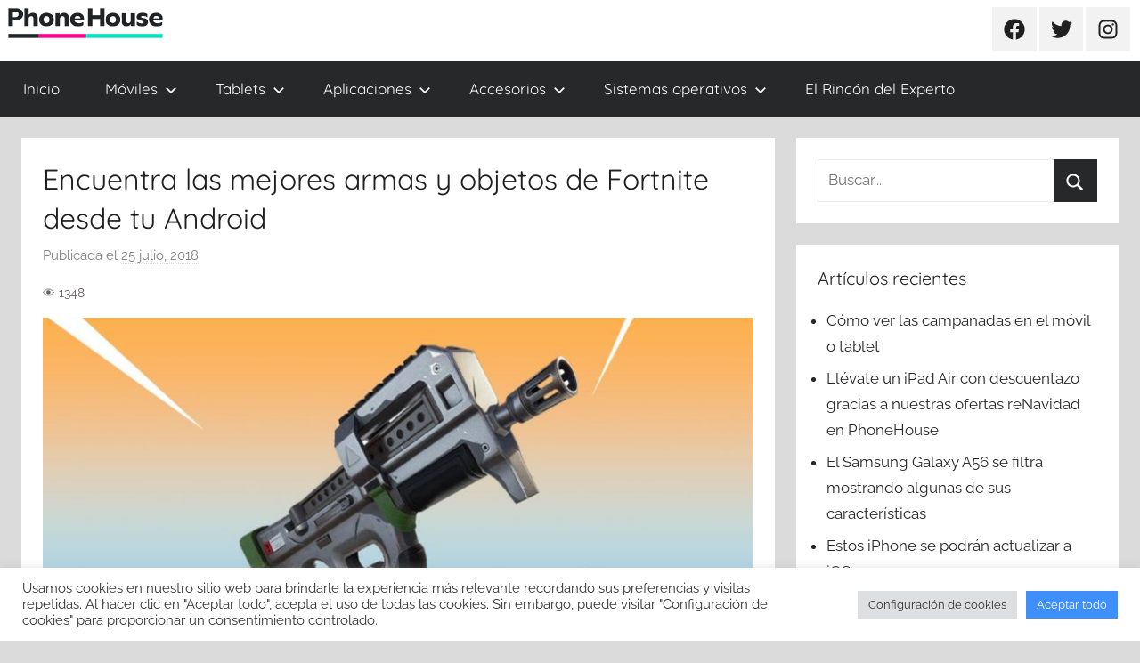

--- FILE ---
content_type: text/html; charset=UTF-8
request_url: https://blog.phonehouse.es/2018/07/25/mejores-armas-objetos-fortnite/
body_size: 85300
content:
<!DOCTYPE html>
<html lang="es">

<head>
<meta charset="UTF-8">
<meta name="viewport" content="width=device-width, initial-scale=1">
<link rel="profile" href="https://gmpg.org/xfn/11">

<meta name='robots' content='index, follow, max-image-preview:large, max-snippet:-1, max-video-preview:-1' />

	<!-- This site is optimized with the Yoast SEO plugin v19.9 - https://yoast.com/wordpress/plugins/seo/ -->
	<title>Encuentra las mejores armas y objetos de Fortnite desde tu Android - Blog Oficial de Phone House</title>
	<link rel="canonical" href="https://blog.phonehouse.es/2018/07/25/mejores-armas-objetos-fortnite/" />
	<meta property="og:locale" content="es_ES" />
	<meta property="og:type" content="article" />
	<meta property="og:title" content="Encuentra las mejores armas y objetos de Fortnite desde tu Android - Blog Oficial de Phone House" />
	<meta property="og:description" content="Fortnite es el juego de" />
	<meta property="og:url" content="https://blog.phonehouse.es/2018/07/25/mejores-armas-objetos-fortnite/" />
	<meta property="og:site_name" content="Blog Oficial de Phone House" />
	<meta property="article:publisher" content="https://www.facebook.com/phonehouse.es" />
	<meta property="article:published_time" content="2018-07-25T09:10:22+00:00" />
	<meta property="og:image" content="https://blog.phonehouse.es/wp-content/uploads/2018/07/Fortnite-1-16-810x400.jpg" />
	<meta property="og:image:width" content="810" />
	<meta property="og:image:height" content="400" />
	<meta property="og:image:type" content="image/jpeg" />
	<meta name="author" content="Fran Castañeda" />
	<meta name="twitter:card" content="summary_large_image" />
	<meta name="twitter:creator" content="@PhoneHouse_Es" />
	<meta name="twitter:site" content="@PhoneHouse_Es" />
	<meta name="twitter:label1" content="Escrito por" />
	<meta name="twitter:data1" content="Fran Castañeda" />
	<meta name="twitter:label2" content="Tiempo de lectura" />
	<meta name="twitter:data2" content="2 minutos" />
	<script type="application/ld+json" class="yoast-schema-graph">{"@context":"https://schema.org","@graph":[{"@type":"Article","@id":"https://blog.phonehouse.es/2018/07/25/mejores-armas-objetos-fortnite/#article","isPartOf":{"@id":"https://blog.phonehouse.es/2018/07/25/mejores-armas-objetos-fortnite/"},"author":{"name":"Fran Castañeda","@id":"https://blog.phonehouse.es/#/schema/person/8f30f4d11083cae7b4cbeed82a28fd12"},"headline":"Encuentra las mejores armas y objetos de Fortnite desde tu Android","datePublished":"2018-07-25T09:10:22+00:00","dateModified":"2018-07-25T09:10:22+00:00","mainEntityOfPage":{"@id":"https://blog.phonehouse.es/2018/07/25/mejores-armas-objetos-fortnite/"},"wordCount":332,"commentCount":0,"publisher":{"@id":"https://blog.phonehouse.es/#organization"},"image":{"@id":"https://blog.phonehouse.es/2018/07/25/mejores-armas-objetos-fortnite/#primaryimage"},"thumbnailUrl":"https://blog.phonehouse.es/wp-content/uploads/2018/07/Fortnite-1-16-810x400.jpg","keywords":["app fortnite","armas fortnite","fortnite","fortnite para android"],"articleSection":["Juegos"],"inLanguage":"es","potentialAction":[{"@type":"CommentAction","name":"Comment","target":["https://blog.phonehouse.es/2018/07/25/mejores-armas-objetos-fortnite/#respond"]}]},{"@type":"WebPage","@id":"https://blog.phonehouse.es/2018/07/25/mejores-armas-objetos-fortnite/","url":"https://blog.phonehouse.es/2018/07/25/mejores-armas-objetos-fortnite/","name":"Encuentra las mejores armas y objetos de Fortnite desde tu Android - Blog Oficial de Phone House","isPartOf":{"@id":"https://blog.phonehouse.es/#website"},"primaryImageOfPage":{"@id":"https://blog.phonehouse.es/2018/07/25/mejores-armas-objetos-fortnite/#primaryimage"},"image":{"@id":"https://blog.phonehouse.es/2018/07/25/mejores-armas-objetos-fortnite/#primaryimage"},"thumbnailUrl":"https://blog.phonehouse.es/wp-content/uploads/2018/07/Fortnite-1-16-810x400.jpg","datePublished":"2018-07-25T09:10:22+00:00","dateModified":"2018-07-25T09:10:22+00:00","breadcrumb":{"@id":"https://blog.phonehouse.es/2018/07/25/mejores-armas-objetos-fortnite/#breadcrumb"},"inLanguage":"es","potentialAction":[{"@type":"ReadAction","target":["https://blog.phonehouse.es/2018/07/25/mejores-armas-objetos-fortnite/"]}]},{"@type":"ImageObject","inLanguage":"es","@id":"https://blog.phonehouse.es/2018/07/25/mejores-armas-objetos-fortnite/#primaryimage","url":"https://blog.phonehouse.es/wp-content/uploads/2018/07/Fortnite-1-16-810x400.jpg","contentUrl":"https://blog.phonehouse.es/wp-content/uploads/2018/07/Fortnite-1-16-810x400.jpg","width":810,"height":400,"caption":"Fortnite-1-16-810x400"},{"@type":"BreadcrumbList","@id":"https://blog.phonehouse.es/2018/07/25/mejores-armas-objetos-fortnite/#breadcrumb","itemListElement":[{"@type":"ListItem","position":1,"name":"Portada","item":"https://blog.phonehouse.es/"},{"@type":"ListItem","position":2,"name":"Encuentra las mejores armas y objetos de Fortnite desde tu Android"}]},{"@type":"WebSite","@id":"https://blog.phonehouse.es/#website","url":"https://blog.phonehouse.es/","name":"Blog Oficial de Phone House","description":"Lo último en móviles, tarifas, informática, tecnología y servicios para las personas y el hogar.","publisher":{"@id":"https://blog.phonehouse.es/#organization"},"potentialAction":[{"@type":"SearchAction","target":{"@type":"EntryPoint","urlTemplate":"https://blog.phonehouse.es/?s={search_term_string}"},"query-input":"required name=search_term_string"}],"inLanguage":"es"},{"@type":"Organization","@id":"https://blog.phonehouse.es/#organization","name":"Phone House","url":"https://blog.phonehouse.es/","logo":{"@type":"ImageObject","inLanguage":"es","@id":"https://blog.phonehouse.es/#/schema/logo/image/","url":"https://blog.phonehouse.es/wp-content/uploads/2019/11/logo-vector-phone-house.jpg","contentUrl":"https://blog.phonehouse.es/wp-content/uploads/2019/11/logo-vector-phone-house.jpg","width":630,"height":320,"caption":"Phone House"},"image":{"@id":"https://blog.phonehouse.es/#/schema/logo/image/"},"sameAs":["https://www.instagram.com/phonehousees/","https://www.youtube.com/user/PhoneHouseSpain","https://www.facebook.com/phonehouse.es","https://twitter.com/PhoneHouse_Es"]},{"@type":"Person","@id":"https://blog.phonehouse.es/#/schema/person/8f30f4d11083cae7b4cbeed82a28fd12","name":"Fran Castañeda","image":{"@type":"ImageObject","inLanguage":"es","@id":"https://blog.phonehouse.es/#/schema/person/image/","url":"https://secure.gravatar.com/avatar/d446fe3d724d793ac47c543433eaf8da?s=96&r=g","contentUrl":"https://secure.gravatar.com/avatar/d446fe3d724d793ac47c543433eaf8da?s=96&r=g","caption":"Fran Castañeda"}}]}</script>
	<!-- / Yoast SEO plugin. -->


<link rel='dns-prefetch' href='//static.addtoany.com' />
<link rel="alternate" type="application/rss+xml" title="Blog Oficial de Phone House &raquo; Feed" href="https://blog.phonehouse.es/feed/" />
<link rel="alternate" type="application/rss+xml" title="Blog Oficial de Phone House &raquo; Feed de los comentarios" href="https://blog.phonehouse.es/comments/feed/" />
<!-- Simple Analytics by Theme Blvd -->
<script>

	(function(i,s,o,g,r,a,m){i['GoogleAnalyticsObject']=r;i[r]=i[r]||function(){
		(i[r].q=i[r].q||[]).push(arguments)},i[r].l=1*new Date();a=s.createElement(o),
		m=s.getElementsByTagName(o)[0];a.async=1;a.src=g;m.parentNode.insertBefore(a,m)
	})(window,document,'script','//www.google-analytics.com/analytics.js','ga');

	ga('create', 'UA-1023032-11', 'auto');
	ga('send', 'pageview');

</script>
<link rel="alternate" type="application/rss+xml" title="Blog Oficial de Phone House &raquo; Comentario Encuentra las mejores armas y objetos de Fortnite desde tu Android del feed" href="https://blog.phonehouse.es/2018/07/25/mejores-armas-objetos-fortnite/feed/" />
		<!-- This site uses the Google Analytics by ExactMetrics plugin v7.10.0 - Using Analytics tracking - https://www.exactmetrics.com/ -->
							<script
				src="//www.googletagmanager.com/gtag/js?id=UA-1023032-11"  data-cfasync="false" data-wpfc-render="false" type="text/javascript" async></script>
			<script data-cfasync="false" data-wpfc-render="false" type="text/javascript">
				var em_version = '7.10.0';
				var em_track_user = true;
				var em_no_track_reason = '';
				
								var disableStrs = [
															'ga-disable-UA-1023032-11',
									];

				/* Function to detect opted out users */
				function __gtagTrackerIsOptedOut() {
					for (var index = 0; index < disableStrs.length; index++) {
						if (document.cookie.indexOf(disableStrs[index] + '=true') > -1) {
							return true;
						}
					}

					return false;
				}

				/* Disable tracking if the opt-out cookie exists. */
				if (__gtagTrackerIsOptedOut()) {
					for (var index = 0; index < disableStrs.length; index++) {
						window[disableStrs[index]] = true;
					}
				}

				/* Opt-out function */
				function __gtagTrackerOptout() {
					for (var index = 0; index < disableStrs.length; index++) {
						document.cookie = disableStrs[index] + '=true; expires=Thu, 31 Dec 2099 23:59:59 UTC; path=/';
						window[disableStrs[index]] = true;
					}
				}

				if ('undefined' === typeof gaOptout) {
					function gaOptout() {
						__gtagTrackerOptout();
					}
				}
								window.dataLayer = window.dataLayer || [];

				window.ExactMetricsDualTracker = {
					helpers: {},
					trackers: {},
				};
				if (em_track_user) {
					function __gtagDataLayer() {
						dataLayer.push(arguments);
					}

					function __gtagTracker(type, name, parameters) {
						if (!parameters) {
							parameters = {};
						}

						if (parameters.send_to) {
							__gtagDataLayer.apply(null, arguments);
							return;
						}

						if (type === 'event') {
							
														parameters.send_to = exactmetrics_frontend.ua;
							__gtagDataLayer(type, name, parameters);
													} else {
							__gtagDataLayer.apply(null, arguments);
						}
					}

					__gtagTracker('js', new Date());
					__gtagTracker('set', {
						'developer_id.dNDMyYj': true,
											});
															__gtagTracker('config', 'UA-1023032-11', {"forceSSL":"true"} );
										window.gtag = __gtagTracker;										(function () {
						/* https://developers.google.com/analytics/devguides/collection/analyticsjs/ */
						/* ga and __gaTracker compatibility shim. */
						var noopfn = function () {
							return null;
						};
						var newtracker = function () {
							return new Tracker();
						};
						var Tracker = function () {
							return null;
						};
						var p = Tracker.prototype;
						p.get = noopfn;
						p.set = noopfn;
						p.send = function () {
							var args = Array.prototype.slice.call(arguments);
							args.unshift('send');
							__gaTracker.apply(null, args);
						};
						var __gaTracker = function () {
							var len = arguments.length;
							if (len === 0) {
								return;
							}
							var f = arguments[len - 1];
							if (typeof f !== 'object' || f === null || typeof f.hitCallback !== 'function') {
								if ('send' === arguments[0]) {
									var hitConverted, hitObject = false, action;
									if ('event' === arguments[1]) {
										if ('undefined' !== typeof arguments[3]) {
											hitObject = {
												'eventAction': arguments[3],
												'eventCategory': arguments[2],
												'eventLabel': arguments[4],
												'value': arguments[5] ? arguments[5] : 1,
											}
										}
									}
									if ('pageview' === arguments[1]) {
										if ('undefined' !== typeof arguments[2]) {
											hitObject = {
												'eventAction': 'page_view',
												'page_path': arguments[2],
											}
										}
									}
									if (typeof arguments[2] === 'object') {
										hitObject = arguments[2];
									}
									if (typeof arguments[5] === 'object') {
										Object.assign(hitObject, arguments[5]);
									}
									if ('undefined' !== typeof arguments[1].hitType) {
										hitObject = arguments[1];
										if ('pageview' === hitObject.hitType) {
											hitObject.eventAction = 'page_view';
										}
									}
									if (hitObject) {
										action = 'timing' === arguments[1].hitType ? 'timing_complete' : hitObject.eventAction;
										hitConverted = mapArgs(hitObject);
										__gtagTracker('event', action, hitConverted);
									}
								}
								return;
							}

							function mapArgs(args) {
								var arg, hit = {};
								var gaMap = {
									'eventCategory': 'event_category',
									'eventAction': 'event_action',
									'eventLabel': 'event_label',
									'eventValue': 'event_value',
									'nonInteraction': 'non_interaction',
									'timingCategory': 'event_category',
									'timingVar': 'name',
									'timingValue': 'value',
									'timingLabel': 'event_label',
									'page': 'page_path',
									'location': 'page_location',
									'title': 'page_title',
								};
								for (arg in args) {
																		if (!(!args.hasOwnProperty(arg) || !gaMap.hasOwnProperty(arg))) {
										hit[gaMap[arg]] = args[arg];
									} else {
										hit[arg] = args[arg];
									}
								}
								return hit;
							}

							try {
								f.hitCallback();
							} catch (ex) {
							}
						};
						__gaTracker.create = newtracker;
						__gaTracker.getByName = newtracker;
						__gaTracker.getAll = function () {
							return [];
						};
						__gaTracker.remove = noopfn;
						__gaTracker.loaded = true;
						window['__gaTracker'] = __gaTracker;
					})();
									} else {
										console.log("");
					(function () {
						function __gtagTracker() {
							return null;
						}

						window['__gtagTracker'] = __gtagTracker;
						window['gtag'] = __gtagTracker;
					})();
									}
			</script>
				<!-- / Google Analytics by ExactMetrics -->
				<!-- This site uses the Google Analytics by MonsterInsights plugin v8.10.0 - Using Analytics tracking - https://www.monsterinsights.com/ -->
		<!-- Nota: MonsterInsights no está actualmente configurado en este sitio. El dueño del sitio necesita identificarse usando su cuenta de Google Analytics en el panel de ajustes de MonsterInsights. -->
					<!-- No UA code set -->
				<!-- / Google Analytics by MonsterInsights -->
		<script type="text/javascript">
window._wpemojiSettings = {"baseUrl":"https:\/\/s.w.org\/images\/core\/emoji\/14.0.0\/72x72\/","ext":".png","svgUrl":"https:\/\/s.w.org\/images\/core\/emoji\/14.0.0\/svg\/","svgExt":".svg","source":{"concatemoji":"https:\/\/blog.phonehouse.es\/wp-includes\/js\/wp-emoji-release.min.js?ver=6.2.8"}};
/*! This file is auto-generated */
!function(e,a,t){var n,r,o,i=a.createElement("canvas"),p=i.getContext&&i.getContext("2d");function s(e,t){p.clearRect(0,0,i.width,i.height),p.fillText(e,0,0);e=i.toDataURL();return p.clearRect(0,0,i.width,i.height),p.fillText(t,0,0),e===i.toDataURL()}function c(e){var t=a.createElement("script");t.src=e,t.defer=t.type="text/javascript",a.getElementsByTagName("head")[0].appendChild(t)}for(o=Array("flag","emoji"),t.supports={everything:!0,everythingExceptFlag:!0},r=0;r<o.length;r++)t.supports[o[r]]=function(e){if(p&&p.fillText)switch(p.textBaseline="top",p.font="600 32px Arial",e){case"flag":return s("\ud83c\udff3\ufe0f\u200d\u26a7\ufe0f","\ud83c\udff3\ufe0f\u200b\u26a7\ufe0f")?!1:!s("\ud83c\uddfa\ud83c\uddf3","\ud83c\uddfa\u200b\ud83c\uddf3")&&!s("\ud83c\udff4\udb40\udc67\udb40\udc62\udb40\udc65\udb40\udc6e\udb40\udc67\udb40\udc7f","\ud83c\udff4\u200b\udb40\udc67\u200b\udb40\udc62\u200b\udb40\udc65\u200b\udb40\udc6e\u200b\udb40\udc67\u200b\udb40\udc7f");case"emoji":return!s("\ud83e\udef1\ud83c\udffb\u200d\ud83e\udef2\ud83c\udfff","\ud83e\udef1\ud83c\udffb\u200b\ud83e\udef2\ud83c\udfff")}return!1}(o[r]),t.supports.everything=t.supports.everything&&t.supports[o[r]],"flag"!==o[r]&&(t.supports.everythingExceptFlag=t.supports.everythingExceptFlag&&t.supports[o[r]]);t.supports.everythingExceptFlag=t.supports.everythingExceptFlag&&!t.supports.flag,t.DOMReady=!1,t.readyCallback=function(){t.DOMReady=!0},t.supports.everything||(n=function(){t.readyCallback()},a.addEventListener?(a.addEventListener("DOMContentLoaded",n,!1),e.addEventListener("load",n,!1)):(e.attachEvent("onload",n),a.attachEvent("onreadystatechange",function(){"complete"===a.readyState&&t.readyCallback()})),(e=t.source||{}).concatemoji?c(e.concatemoji):e.wpemoji&&e.twemoji&&(c(e.twemoji),c(e.wpemoji)))}(window,document,window._wpemojiSettings);
</script>
<style type="text/css">
img.wp-smiley,
img.emoji {
	display: inline !important;
	border: none !important;
	box-shadow: none !important;
	height: 1em !important;
	width: 1em !important;
	margin: 0 0.07em !important;
	vertical-align: -0.1em !important;
	background: none !important;
	padding: 0 !important;
}
</style>
	<link rel='stylesheet' id='donovan-theme-fonts-css' href='https://blog.phonehouse.es/wp-content/fonts/5bd5a712c708a659a91d584d5e20b0f6.css?ver=20201110' type='text/css' media='all' />
<link rel='stylesheet' id='wp-block-library-css' href='https://blog.phonehouse.es/wp-includes/css/dist/block-library/style.min.css?ver=6.2.8' type='text/css' media='all' />
<link rel='stylesheet' id='classic-theme-styles-css' href='https://blog.phonehouse.es/wp-includes/css/classic-themes.min.css?ver=6.2.8' type='text/css' media='all' />
<style id='global-styles-inline-css' type='text/css'>
body{--wp--preset--color--black: #000000;--wp--preset--color--cyan-bluish-gray: #abb8c3;--wp--preset--color--white: #ffffff;--wp--preset--color--pale-pink: #f78da7;--wp--preset--color--vivid-red: #cf2e2e;--wp--preset--color--luminous-vivid-orange: #ff6900;--wp--preset--color--luminous-vivid-amber: #fcb900;--wp--preset--color--light-green-cyan: #7bdcb5;--wp--preset--color--vivid-green-cyan: #00d084;--wp--preset--color--pale-cyan-blue: #8ed1fc;--wp--preset--color--vivid-cyan-blue: #0693e3;--wp--preset--color--vivid-purple: #9b51e0;--wp--preset--color--primary: #ee1133;--wp--preset--color--secondary: #d5001a;--wp--preset--color--tertiary: #bb0000;--wp--preset--color--accent: #1153ee;--wp--preset--color--highlight: #eedc11;--wp--preset--color--light-gray: #f2f2f2;--wp--preset--color--gray: #666666;--wp--preset--color--dark-gray: #202020;--wp--preset--gradient--vivid-cyan-blue-to-vivid-purple: linear-gradient(135deg,rgba(6,147,227,1) 0%,rgb(155,81,224) 100%);--wp--preset--gradient--light-green-cyan-to-vivid-green-cyan: linear-gradient(135deg,rgb(122,220,180) 0%,rgb(0,208,130) 100%);--wp--preset--gradient--luminous-vivid-amber-to-luminous-vivid-orange: linear-gradient(135deg,rgba(252,185,0,1) 0%,rgba(255,105,0,1) 100%);--wp--preset--gradient--luminous-vivid-orange-to-vivid-red: linear-gradient(135deg,rgba(255,105,0,1) 0%,rgb(207,46,46) 100%);--wp--preset--gradient--very-light-gray-to-cyan-bluish-gray: linear-gradient(135deg,rgb(238,238,238) 0%,rgb(169,184,195) 100%);--wp--preset--gradient--cool-to-warm-spectrum: linear-gradient(135deg,rgb(74,234,220) 0%,rgb(151,120,209) 20%,rgb(207,42,186) 40%,rgb(238,44,130) 60%,rgb(251,105,98) 80%,rgb(254,248,76) 100%);--wp--preset--gradient--blush-light-purple: linear-gradient(135deg,rgb(255,206,236) 0%,rgb(152,150,240) 100%);--wp--preset--gradient--blush-bordeaux: linear-gradient(135deg,rgb(254,205,165) 0%,rgb(254,45,45) 50%,rgb(107,0,62) 100%);--wp--preset--gradient--luminous-dusk: linear-gradient(135deg,rgb(255,203,112) 0%,rgb(199,81,192) 50%,rgb(65,88,208) 100%);--wp--preset--gradient--pale-ocean: linear-gradient(135deg,rgb(255,245,203) 0%,rgb(182,227,212) 50%,rgb(51,167,181) 100%);--wp--preset--gradient--electric-grass: linear-gradient(135deg,rgb(202,248,128) 0%,rgb(113,206,126) 100%);--wp--preset--gradient--midnight: linear-gradient(135deg,rgb(2,3,129) 0%,rgb(40,116,252) 100%);--wp--preset--duotone--dark-grayscale: url('#wp-duotone-dark-grayscale');--wp--preset--duotone--grayscale: url('#wp-duotone-grayscale');--wp--preset--duotone--purple-yellow: url('#wp-duotone-purple-yellow');--wp--preset--duotone--blue-red: url('#wp-duotone-blue-red');--wp--preset--duotone--midnight: url('#wp-duotone-midnight');--wp--preset--duotone--magenta-yellow: url('#wp-duotone-magenta-yellow');--wp--preset--duotone--purple-green: url('#wp-duotone-purple-green');--wp--preset--duotone--blue-orange: url('#wp-duotone-blue-orange');--wp--preset--font-size--small: 13px;--wp--preset--font-size--medium: 20px;--wp--preset--font-size--large: 36px;--wp--preset--font-size--x-large: 42px;--wp--preset--spacing--20: 0.44rem;--wp--preset--spacing--30: 0.67rem;--wp--preset--spacing--40: 1rem;--wp--preset--spacing--50: 1.5rem;--wp--preset--spacing--60: 2.25rem;--wp--preset--spacing--70: 3.38rem;--wp--preset--spacing--80: 5.06rem;--wp--preset--shadow--natural: 6px 6px 9px rgba(0, 0, 0, 0.2);--wp--preset--shadow--deep: 12px 12px 50px rgba(0, 0, 0, 0.4);--wp--preset--shadow--sharp: 6px 6px 0px rgba(0, 0, 0, 0.2);--wp--preset--shadow--outlined: 6px 6px 0px -3px rgba(255, 255, 255, 1), 6px 6px rgba(0, 0, 0, 1);--wp--preset--shadow--crisp: 6px 6px 0px rgba(0, 0, 0, 1);}:where(.is-layout-flex){gap: 0.5em;}body .is-layout-flow > .alignleft{float: left;margin-inline-start: 0;margin-inline-end: 2em;}body .is-layout-flow > .alignright{float: right;margin-inline-start: 2em;margin-inline-end: 0;}body .is-layout-flow > .aligncenter{margin-left: auto !important;margin-right: auto !important;}body .is-layout-constrained > .alignleft{float: left;margin-inline-start: 0;margin-inline-end: 2em;}body .is-layout-constrained > .alignright{float: right;margin-inline-start: 2em;margin-inline-end: 0;}body .is-layout-constrained > .aligncenter{margin-left: auto !important;margin-right: auto !important;}body .is-layout-constrained > :where(:not(.alignleft):not(.alignright):not(.alignfull)){max-width: var(--wp--style--global--content-size);margin-left: auto !important;margin-right: auto !important;}body .is-layout-constrained > .alignwide{max-width: var(--wp--style--global--wide-size);}body .is-layout-flex{display: flex;}body .is-layout-flex{flex-wrap: wrap;align-items: center;}body .is-layout-flex > *{margin: 0;}:where(.wp-block-columns.is-layout-flex){gap: 2em;}.has-black-color{color: var(--wp--preset--color--black) !important;}.has-cyan-bluish-gray-color{color: var(--wp--preset--color--cyan-bluish-gray) !important;}.has-white-color{color: var(--wp--preset--color--white) !important;}.has-pale-pink-color{color: var(--wp--preset--color--pale-pink) !important;}.has-vivid-red-color{color: var(--wp--preset--color--vivid-red) !important;}.has-luminous-vivid-orange-color{color: var(--wp--preset--color--luminous-vivid-orange) !important;}.has-luminous-vivid-amber-color{color: var(--wp--preset--color--luminous-vivid-amber) !important;}.has-light-green-cyan-color{color: var(--wp--preset--color--light-green-cyan) !important;}.has-vivid-green-cyan-color{color: var(--wp--preset--color--vivid-green-cyan) !important;}.has-pale-cyan-blue-color{color: var(--wp--preset--color--pale-cyan-blue) !important;}.has-vivid-cyan-blue-color{color: var(--wp--preset--color--vivid-cyan-blue) !important;}.has-vivid-purple-color{color: var(--wp--preset--color--vivid-purple) !important;}.has-black-background-color{background-color: var(--wp--preset--color--black) !important;}.has-cyan-bluish-gray-background-color{background-color: var(--wp--preset--color--cyan-bluish-gray) !important;}.has-white-background-color{background-color: var(--wp--preset--color--white) !important;}.has-pale-pink-background-color{background-color: var(--wp--preset--color--pale-pink) !important;}.has-vivid-red-background-color{background-color: var(--wp--preset--color--vivid-red) !important;}.has-luminous-vivid-orange-background-color{background-color: var(--wp--preset--color--luminous-vivid-orange) !important;}.has-luminous-vivid-amber-background-color{background-color: var(--wp--preset--color--luminous-vivid-amber) !important;}.has-light-green-cyan-background-color{background-color: var(--wp--preset--color--light-green-cyan) !important;}.has-vivid-green-cyan-background-color{background-color: var(--wp--preset--color--vivid-green-cyan) !important;}.has-pale-cyan-blue-background-color{background-color: var(--wp--preset--color--pale-cyan-blue) !important;}.has-vivid-cyan-blue-background-color{background-color: var(--wp--preset--color--vivid-cyan-blue) !important;}.has-vivid-purple-background-color{background-color: var(--wp--preset--color--vivid-purple) !important;}.has-black-border-color{border-color: var(--wp--preset--color--black) !important;}.has-cyan-bluish-gray-border-color{border-color: var(--wp--preset--color--cyan-bluish-gray) !important;}.has-white-border-color{border-color: var(--wp--preset--color--white) !important;}.has-pale-pink-border-color{border-color: var(--wp--preset--color--pale-pink) !important;}.has-vivid-red-border-color{border-color: var(--wp--preset--color--vivid-red) !important;}.has-luminous-vivid-orange-border-color{border-color: var(--wp--preset--color--luminous-vivid-orange) !important;}.has-luminous-vivid-amber-border-color{border-color: var(--wp--preset--color--luminous-vivid-amber) !important;}.has-light-green-cyan-border-color{border-color: var(--wp--preset--color--light-green-cyan) !important;}.has-vivid-green-cyan-border-color{border-color: var(--wp--preset--color--vivid-green-cyan) !important;}.has-pale-cyan-blue-border-color{border-color: var(--wp--preset--color--pale-cyan-blue) !important;}.has-vivid-cyan-blue-border-color{border-color: var(--wp--preset--color--vivid-cyan-blue) !important;}.has-vivid-purple-border-color{border-color: var(--wp--preset--color--vivid-purple) !important;}.has-vivid-cyan-blue-to-vivid-purple-gradient-background{background: var(--wp--preset--gradient--vivid-cyan-blue-to-vivid-purple) !important;}.has-light-green-cyan-to-vivid-green-cyan-gradient-background{background: var(--wp--preset--gradient--light-green-cyan-to-vivid-green-cyan) !important;}.has-luminous-vivid-amber-to-luminous-vivid-orange-gradient-background{background: var(--wp--preset--gradient--luminous-vivid-amber-to-luminous-vivid-orange) !important;}.has-luminous-vivid-orange-to-vivid-red-gradient-background{background: var(--wp--preset--gradient--luminous-vivid-orange-to-vivid-red) !important;}.has-very-light-gray-to-cyan-bluish-gray-gradient-background{background: var(--wp--preset--gradient--very-light-gray-to-cyan-bluish-gray) !important;}.has-cool-to-warm-spectrum-gradient-background{background: var(--wp--preset--gradient--cool-to-warm-spectrum) !important;}.has-blush-light-purple-gradient-background{background: var(--wp--preset--gradient--blush-light-purple) !important;}.has-blush-bordeaux-gradient-background{background: var(--wp--preset--gradient--blush-bordeaux) !important;}.has-luminous-dusk-gradient-background{background: var(--wp--preset--gradient--luminous-dusk) !important;}.has-pale-ocean-gradient-background{background: var(--wp--preset--gradient--pale-ocean) !important;}.has-electric-grass-gradient-background{background: var(--wp--preset--gradient--electric-grass) !important;}.has-midnight-gradient-background{background: var(--wp--preset--gradient--midnight) !important;}.has-small-font-size{font-size: var(--wp--preset--font-size--small) !important;}.has-medium-font-size{font-size: var(--wp--preset--font-size--medium) !important;}.has-large-font-size{font-size: var(--wp--preset--font-size--large) !important;}.has-x-large-font-size{font-size: var(--wp--preset--font-size--x-large) !important;}
.wp-block-navigation a:where(:not(.wp-element-button)){color: inherit;}
:where(.wp-block-columns.is-layout-flex){gap: 2em;}
.wp-block-pullquote{font-size: 1.5em;line-height: 1.6;}
</style>
<link rel='stylesheet' id='cptch_stylesheet-css' href='https://blog.phonehouse.es/wp-content/plugins/captcha/css/front_end_style.css?ver=4.4.5' type='text/css' media='all' />
<link rel='stylesheet' id='dashicons-css' href='https://blog.phonehouse.es/wp-includes/css/dashicons.min.css?ver=6.2.8' type='text/css' media='all' />
<link rel='stylesheet' id='cptch_desktop_style-css' href='https://blog.phonehouse.es/wp-content/plugins/captcha/css/desktop_style.css?ver=4.4.5' type='text/css' media='all' />
<link rel='stylesheet' id='cookie-law-info-css' href='https://blog.phonehouse.es/wp-content/plugins/cookie-law-info/legacy/public/css/cookie-law-info-public.css?ver=3.1.0' type='text/css' media='all' />
<link rel='stylesheet' id='cookie-law-info-gdpr-css' href='https://blog.phonehouse.es/wp-content/plugins/cookie-law-info/legacy/public/css/cookie-law-info-gdpr.css?ver=3.1.0' type='text/css' media='all' />
<link rel='stylesheet' id='fmgc-public-style-css' href='https://blog.phonehouse.es/wp-content/plugins/footer-mega-grid-columns/assets/css/fmgc-css.css?ver=1.4.1' type='text/css' media='all' />
<link rel='stylesheet' id='yuzo-css-css' href='https://blog.phonehouse.es/wp-content/plugins/yuzo-related-post/public/assets/css/yuzo.min.css?ver=6.1.45' type='text/css' media='all' />
<link rel='stylesheet' id='donovan-stylesheet-css' href='https://blog.phonehouse.es/wp-content/themes/donovan/style.css?ver=1.9.2' type='text/css' media='all' />
<style id='donovan-stylesheet-inline-css' type='text/css'>
.site-title, .site-description { position: absolute; clip: rect(1px, 1px, 1px, 1px); width: 1px; height: 1px; overflow: hidden; }
</style>
<link rel='stylesheet' id='addtoany-css' href='https://blog.phonehouse.es/wp-content/plugins/add-to-any/addtoany.min.css?ver=1.16' type='text/css' media='all' />
<style id='addtoany-inline-css' type='text/css'>
@media screen and (min-width:981px){
.a2a_floating_style.a2a_default_style{display:none;}
}
</style>
<script type='text/javascript' src='https://blog.phonehouse.es/wp-content/plugins/google-analytics-dashboard-for-wp/assets/js/frontend-gtag.min.js?ver=7.10.0' id='exactmetrics-frontend-script-js'></script>
<script data-cfasync="false" data-wpfc-render="false" type="text/javascript" id='exactmetrics-frontend-script-js-extra'>/* <![CDATA[ */
var exactmetrics_frontend = {"js_events_tracking":"true","download_extensions":"zip,mp3,mpeg,pdf,docx,pptx,xlsx,rar","inbound_paths":"[{\"path\":\"\\\/go\\\/\",\"label\":\"affiliate\"},{\"path\":\"\\\/recommend\\\/\",\"label\":\"affiliate\"}]","home_url":"https:\/\/blog.phonehouse.es","hash_tracking":"false","ua":"UA-1023032-11","v4_id":""};/* ]]> */
</script>
<script type='text/javascript' id='addtoany-core-js-before'>
window.a2a_config=window.a2a_config||{};a2a_config.callbacks=[];a2a_config.overlays=[];a2a_config.templates={};a2a_localize = {
	Share: "Compartir",
	Save: "Guardar",
	Subscribe: "Suscribir",
	Email: "Correo electrónico",
	Bookmark: "Marcador",
	ShowAll: "Mostrar todo",
	ShowLess: "Mostrar menos",
	FindServices: "Encontrar servicio(s)",
	FindAnyServiceToAddTo: "Encuentra al instante cualquier servicio para añadir a",
	PoweredBy: "Funciona con",
	ShareViaEmail: "Compartir por correo electrónico",
	SubscribeViaEmail: "Suscribirse a través de correo electrónico",
	BookmarkInYourBrowser: "Añadir a marcadores de tu navegador",
	BookmarkInstructions: "Presiona «Ctrl+D» o «\u2318+D» para añadir esta página a marcadores",
	AddToYourFavorites: "Añadir a tus favoritos",
	SendFromWebOrProgram: "Enviar desde cualquier dirección o programa de correo electrónico ",
	EmailProgram: "Programa de correo electrónico",
	More: "Más&#8230;",
	ThanksForSharing: "¡Gracias por compartir!",
	ThanksForFollowing: "¡Gracias por seguirnos!"
};
</script>
<script type='text/javascript' async src='https://static.addtoany.com/menu/page.js' id='addtoany-core-js'></script>
<script type='text/javascript' src='https://blog.phonehouse.es/wp-includes/js/jquery/jquery.min.js?ver=3.6.4' id='jquery-core-js'></script>
<script type='text/javascript' src='https://blog.phonehouse.es/wp-includes/js/jquery/jquery-migrate.min.js?ver=3.4.0' id='jquery-migrate-js'></script>
<script type='text/javascript' async src='https://blog.phonehouse.es/wp-content/plugins/add-to-any/addtoany.min.js?ver=1.1' id='addtoany-jquery-js'></script>
<script type='text/javascript' id='cookie-law-info-js-extra'>
/* <![CDATA[ */
var Cli_Data = {"nn_cookie_ids":[],"cookielist":[],"non_necessary_cookies":[],"ccpaEnabled":"","ccpaRegionBased":"","ccpaBarEnabled":"","strictlyEnabled":["necessary","obligatoire"],"ccpaType":"gdpr","js_blocking":"1","custom_integration":"","triggerDomRefresh":"","secure_cookies":""};
var cli_cookiebar_settings = {"animate_speed_hide":"500","animate_speed_show":"500","background":"#FFF","border":"#b1a6a6c2","border_on":"","button_1_button_colour":"#3e8ff9","button_1_button_hover":"#3272c7","button_1_link_colour":"#fff","button_1_as_button":"1","button_1_new_win":"","button_2_button_colour":"#333","button_2_button_hover":"#292929","button_2_link_colour":"#444","button_2_as_button":"","button_2_hidebar":"","button_3_button_colour":"#dedfe0","button_3_button_hover":"#b2b2b3","button_3_link_colour":"#333333","button_3_as_button":"1","button_3_new_win":"","button_4_button_colour":"#dedfe0","button_4_button_hover":"#b2b2b3","button_4_link_colour":"#333333","button_4_as_button":"1","button_7_button_colour":"#3e8ff9","button_7_button_hover":"#3272c7","button_7_link_colour":"#fff","button_7_as_button":"1","button_7_new_win":"","font_family":"inherit","header_fix":"","notify_animate_hide":"1","notify_animate_show":"","notify_div_id":"#cookie-law-info-bar","notify_position_horizontal":"right","notify_position_vertical":"bottom","scroll_close":"","scroll_close_reload":"","accept_close_reload":"","reject_close_reload":"","showagain_tab":"","showagain_background":"#fff","showagain_border":"#000","showagain_div_id":"#cookie-law-info-again","showagain_x_position":"100px","text":"#333333","show_once_yn":"","show_once":"10000","logging_on":"","as_popup":"","popup_overlay":"1","bar_heading_text":"","cookie_bar_as":"banner","popup_showagain_position":"bottom-right","widget_position":"left"};
var log_object = {"ajax_url":"https:\/\/blog.phonehouse.es\/wp-admin\/admin-ajax.php"};
/* ]]> */
</script>
<script type='text/javascript' src='https://blog.phonehouse.es/wp-content/plugins/cookie-law-info/legacy/public/js/cookie-law-info-public.js?ver=3.1.0' id='cookie-law-info-js'></script>
<script type='text/javascript' src='https://blog.phonehouse.es/wp-content/themes/donovan/assets/js/svgxuse.min.js?ver=1.2.6' id='svgxuse-js'></script>
<link rel="https://api.w.org/" href="https://blog.phonehouse.es/wp-json/" /><link rel="alternate" type="application/json" href="https://blog.phonehouse.es/wp-json/wp/v2/posts/73936" /><link rel="EditURI" type="application/rsd+xml" title="RSD" href="https://blog.phonehouse.es/xmlrpc.php?rsd" />
<link rel="wlwmanifest" type="application/wlwmanifest+xml" href="https://blog.phonehouse.es/wp-includes/wlwmanifest.xml" />
<meta name="generator" content="WordPress 6.2.8" />
<link rel='shortlink' href='https://blog.phonehouse.es/?p=73936' />
<link rel="alternate" type="application/json+oembed" href="https://blog.phonehouse.es/wp-json/oembed/1.0/embed?url=https%3A%2F%2Fblog.phonehouse.es%2F2018%2F07%2F25%2Fmejores-armas-objetos-fortnite%2F" />
<link rel="alternate" type="text/xml+oembed" href="https://blog.phonehouse.es/wp-json/oembed/1.0/embed?url=https%3A%2F%2Fblog.phonehouse.es%2F2018%2F07%2F25%2Fmejores-armas-objetos-fortnite%2F&#038;format=xml" />

<!-- Bad Behavior 2.2.24 run time: 0.331 ms -->

		<script>
		(function(h,o,t,j,a,r){
			h.hj=h.hj||function(){(h.hj.q=h.hj.q||[]).push(arguments)};
			h._hjSettings={hjid:1676260,hjsv:5};
			a=o.getElementsByTagName('head')[0];
			r=o.createElement('script');r.async=1;
			r.src=t+h._hjSettings.hjid+j+h._hjSettings.hjsv;
			a.appendChild(r);
		})(window,document,'//static.hotjar.com/c/hotjar-','.js?sv=');
		</script>
		<link rel="pingback" href="https://blog.phonehouse.es/xmlrpc.php">
<style type="text/css" id="custom-background-css">
body.custom-background { background-color: #dbdbdb; }
</style>
	<link rel="icon" href="https://blog.phonehouse.es/wp-content/uploads/2023/06/cropped-avatar_PH-32x32.png" sizes="32x32" />
<link rel="icon" href="https://blog.phonehouse.es/wp-content/uploads/2023/06/cropped-avatar_PH-192x192.png" sizes="192x192" />
<link rel="apple-touch-icon" href="https://blog.phonehouse.es/wp-content/uploads/2023/06/cropped-avatar_PH-180x180.png" />
<meta name="msapplication-TileImage" content="https://blog.phonehouse.es/wp-content/uploads/2023/06/cropped-avatar_PH-270x270.png" />
<style>  </style><style>.yzp-no-index:after { content:'👁 1348';color: #635d5d;font-size: .95em;}</style><style id="sccss">/* Escribe aquí tu código CSS */

/*generales*/
body{
	color:#26282A;
  font-family:Raleway, Arial, Helvetica;
}

a, a:link, a:visited{
	color: #26282A;
  text-decoration:none;
}

a:hover{
	text-decoration:underline
}


/*cabecera*/
.header-main{
	padding:.5rem;
}

.primary-navigation-wrap {background-color: #26282A !important;}

.breadcrumbs {
	  background: transparent !important;
    font-size: 15px;
    margin-bottom: 15px;
}
/*menu*/
.main-navigation-menu ul{
	background:#DBDBDB;
}
.main-navigation ul ul {
		background:#26282A !important;
}

.main-navigation-menu li.current-menu-item > a{
	text-decoration:none
}

/*home*/
.entry-footer{
	display:none;
}
.more-link{
		color: #26282A !important;
	background-color:#00E4C0!important;
}

.more-link:hover{
		color: #ffffff !important;
	background-color:#00AE93 !important;
}

.pagination .page-numbers {
	background-color:#00E4C0;
		border-radius: 20px;
		color: #26282A;
}
.pagination .page-numbers:hover {
	background-color:#00AE93;
}
.pagination .current {background-color:#9b9b9b !important;}
.pagination .page-numbers.dots {background-color:transparent!important; color: #6e6e6e; font-size: 30px;}

.more-link {border-radius: 20px !important;}

/* Columna lateral derecha*/
.textwidget p {margin: 5px 0;}
.enlaces-derecha {
	  display: block;
    margin-bottom: 10px;
		text-align: center;
}
.enlaces-derecha img {
	  max-width: 100%;
    height: auto;
}
.widget-title {display: block;}
.widget_recent_entries ul {
		list-style: disc;
		margin-left: 10px
}

/*entradas*/
.entry-content{
	font-size:1rem
}

.post-navigation{
  display:none
}

button, input[type="button"], input[type="reset"], input[type="submit"]{
	background-color:#26282A!important;
}

.wp-post-image {
    margin: 0 0 1em;
    vertical-align: top;
    max-height: 176px;
    width: auto;
    text-align: center;
}

div.post-image {text-align: center;}

.pagination, .infinite-scroll #infinite-handle, .infinite-scroll .infinite-loader {text-align: center;}

/* footer */
.site-footer .site-info {
	text-align: center;
}

.footer-mega-col-wrap .widget {margin-bottom: 0;}

.footer-mega-col-wrap {background-color: #26282A;}
.footer-mega-col-wrap aside.widget {background-color: transparent !important;}
.footer-mega-col-wrap .widget-title {
	  color: #fff !important;
	  border-bottom: 1px solid #fff;
    max-width: 270px;
    padding-bottom: 5px;
}
ul.footer-social {display: inline-flex !important;}
ul.footer-social li a {
		white-space: nowrap;
    overflow: hidden;
    text-indent: 110%;
    display: inline-block;
    width: 29px;
    height: 29px;
    vertical-align: middle;
    opacity: 1;
		margin-right: 10px;
    background: url(https://blog.phonehouse.es/wp-content/uploads/2019/09/footer-rrss.png) no-repeat;
}
ul.footer-social li a.facebook {background-position: -3px -9px;}
ul.footer-social li a.twitter {background-position: -36px -9px;}
ul.footer-social li a.instagram {background-position: -69px -9px;}
ul.footer-social li a.youtube {background-position: -169px -9px;}

ul.enlaces-footer-servicios li a {color: #fff !important; font-size: 15px !important;} 

@media (min-width: 1350px){ 
	.footer-mega-col-wrap {padding: 0 10rem !important; margin: 0 auto;}
}</style><style>/* Style for general Yuzo
.wp-yuzo {
	color: #000;
}

/* Style for specific Yuzo, where 7465 is the specific Yuzo ID
.wp-yuzo.yzp-id-7465 {
	text-align: center;
}*/</style></head>

<body data-rsssl=1 class="post-template-default single single-post postid-73936 single-format-standard custom-background wp-custom-logo wp-embed-responsive blog-grid-layout author-hidden categories-hidden post-thumbnail-hidden">
<svg xmlns="http://www.w3.org/2000/svg" viewBox="0 0 0 0" width="0" height="0" focusable="false" role="none" style="visibility: hidden; position: absolute; left: -9999px; overflow: hidden;" ><defs><filter id="wp-duotone-dark-grayscale"><feColorMatrix color-interpolation-filters="sRGB" type="matrix" values=" .299 .587 .114 0 0 .299 .587 .114 0 0 .299 .587 .114 0 0 .299 .587 .114 0 0 " /><feComponentTransfer color-interpolation-filters="sRGB" ><feFuncR type="table" tableValues="0 0.49803921568627" /><feFuncG type="table" tableValues="0 0.49803921568627" /><feFuncB type="table" tableValues="0 0.49803921568627" /><feFuncA type="table" tableValues="1 1" /></feComponentTransfer><feComposite in2="SourceGraphic" operator="in" /></filter></defs></svg><svg xmlns="http://www.w3.org/2000/svg" viewBox="0 0 0 0" width="0" height="0" focusable="false" role="none" style="visibility: hidden; position: absolute; left: -9999px; overflow: hidden;" ><defs><filter id="wp-duotone-grayscale"><feColorMatrix color-interpolation-filters="sRGB" type="matrix" values=" .299 .587 .114 0 0 .299 .587 .114 0 0 .299 .587 .114 0 0 .299 .587 .114 0 0 " /><feComponentTransfer color-interpolation-filters="sRGB" ><feFuncR type="table" tableValues="0 1" /><feFuncG type="table" tableValues="0 1" /><feFuncB type="table" tableValues="0 1" /><feFuncA type="table" tableValues="1 1" /></feComponentTransfer><feComposite in2="SourceGraphic" operator="in" /></filter></defs></svg><svg xmlns="http://www.w3.org/2000/svg" viewBox="0 0 0 0" width="0" height="0" focusable="false" role="none" style="visibility: hidden; position: absolute; left: -9999px; overflow: hidden;" ><defs><filter id="wp-duotone-purple-yellow"><feColorMatrix color-interpolation-filters="sRGB" type="matrix" values=" .299 .587 .114 0 0 .299 .587 .114 0 0 .299 .587 .114 0 0 .299 .587 .114 0 0 " /><feComponentTransfer color-interpolation-filters="sRGB" ><feFuncR type="table" tableValues="0.54901960784314 0.98823529411765" /><feFuncG type="table" tableValues="0 1" /><feFuncB type="table" tableValues="0.71764705882353 0.25490196078431" /><feFuncA type="table" tableValues="1 1" /></feComponentTransfer><feComposite in2="SourceGraphic" operator="in" /></filter></defs></svg><svg xmlns="http://www.w3.org/2000/svg" viewBox="0 0 0 0" width="0" height="0" focusable="false" role="none" style="visibility: hidden; position: absolute; left: -9999px; overflow: hidden;" ><defs><filter id="wp-duotone-blue-red"><feColorMatrix color-interpolation-filters="sRGB" type="matrix" values=" .299 .587 .114 0 0 .299 .587 .114 0 0 .299 .587 .114 0 0 .299 .587 .114 0 0 " /><feComponentTransfer color-interpolation-filters="sRGB" ><feFuncR type="table" tableValues="0 1" /><feFuncG type="table" tableValues="0 0.27843137254902" /><feFuncB type="table" tableValues="0.5921568627451 0.27843137254902" /><feFuncA type="table" tableValues="1 1" /></feComponentTransfer><feComposite in2="SourceGraphic" operator="in" /></filter></defs></svg><svg xmlns="http://www.w3.org/2000/svg" viewBox="0 0 0 0" width="0" height="0" focusable="false" role="none" style="visibility: hidden; position: absolute; left: -9999px; overflow: hidden;" ><defs><filter id="wp-duotone-midnight"><feColorMatrix color-interpolation-filters="sRGB" type="matrix" values=" .299 .587 .114 0 0 .299 .587 .114 0 0 .299 .587 .114 0 0 .299 .587 .114 0 0 " /><feComponentTransfer color-interpolation-filters="sRGB" ><feFuncR type="table" tableValues="0 0" /><feFuncG type="table" tableValues="0 0.64705882352941" /><feFuncB type="table" tableValues="0 1" /><feFuncA type="table" tableValues="1 1" /></feComponentTransfer><feComposite in2="SourceGraphic" operator="in" /></filter></defs></svg><svg xmlns="http://www.w3.org/2000/svg" viewBox="0 0 0 0" width="0" height="0" focusable="false" role="none" style="visibility: hidden; position: absolute; left: -9999px; overflow: hidden;" ><defs><filter id="wp-duotone-magenta-yellow"><feColorMatrix color-interpolation-filters="sRGB" type="matrix" values=" .299 .587 .114 0 0 .299 .587 .114 0 0 .299 .587 .114 0 0 .299 .587 .114 0 0 " /><feComponentTransfer color-interpolation-filters="sRGB" ><feFuncR type="table" tableValues="0.78039215686275 1" /><feFuncG type="table" tableValues="0 0.94901960784314" /><feFuncB type="table" tableValues="0.35294117647059 0.47058823529412" /><feFuncA type="table" tableValues="1 1" /></feComponentTransfer><feComposite in2="SourceGraphic" operator="in" /></filter></defs></svg><svg xmlns="http://www.w3.org/2000/svg" viewBox="0 0 0 0" width="0" height="0" focusable="false" role="none" style="visibility: hidden; position: absolute; left: -9999px; overflow: hidden;" ><defs><filter id="wp-duotone-purple-green"><feColorMatrix color-interpolation-filters="sRGB" type="matrix" values=" .299 .587 .114 0 0 .299 .587 .114 0 0 .299 .587 .114 0 0 .299 .587 .114 0 0 " /><feComponentTransfer color-interpolation-filters="sRGB" ><feFuncR type="table" tableValues="0.65098039215686 0.40392156862745" /><feFuncG type="table" tableValues="0 1" /><feFuncB type="table" tableValues="0.44705882352941 0.4" /><feFuncA type="table" tableValues="1 1" /></feComponentTransfer><feComposite in2="SourceGraphic" operator="in" /></filter></defs></svg><svg xmlns="http://www.w3.org/2000/svg" viewBox="0 0 0 0" width="0" height="0" focusable="false" role="none" style="visibility: hidden; position: absolute; left: -9999px; overflow: hidden;" ><defs><filter id="wp-duotone-blue-orange"><feColorMatrix color-interpolation-filters="sRGB" type="matrix" values=" .299 .587 .114 0 0 .299 .587 .114 0 0 .299 .587 .114 0 0 .299 .587 .114 0 0 " /><feComponentTransfer color-interpolation-filters="sRGB" ><feFuncR type="table" tableValues="0.098039215686275 1" /><feFuncG type="table" tableValues="0 0.66274509803922" /><feFuncB type="table" tableValues="0.84705882352941 0.41960784313725" /><feFuncA type="table" tableValues="1 1" /></feComponentTransfer><feComposite in2="SourceGraphic" operator="in" /></filter></defs></svg>
	<div id="page" class="site">
		<a class="skip-link screen-reader-text" href="#content">Saltar al contenido</a>

		
		
		<header id="masthead" class="site-header clearfix" role="banner">

			<div class="header-main container clearfix">

				<div id="logo" class="site-branding clearfix">

					<a href="https://blog.phonehouse.es/" class="custom-logo-link" rel="home"><img width="175" height="35" src="https://blog.phonehouse.es/wp-content/uploads/2023/06/cropped-cropped-Phone-House-logo.png" class="custom-logo" alt="Blog de Phone House" decoding="async" /></a>					
			<p class="site-title"><a href="https://blog.phonehouse.es/" rel="home">Blog Oficial de Phone House</a></p>

							
			<p class="site-description">Lo último en móviles, tarifas, informática, tecnología y servicios para las personas y el hogar.</p>

			
				</div><!-- .site-branding -->

				
	<div id="header-social-icons" class="header-social-menu donovan-social-menu clearfix">

		<ul id="menu-rrss" class="social-icons-menu"><li id="menu-item-80453" class="menu-item menu-item-type-custom menu-item-object-custom menu-item-80453"><a href="https://www.facebook.com/phonehouse.es"><span class="screen-reader-text">Facebook</span><svg class="icon icon-facebook" aria-hidden="true" role="img"> <use xlink:href="https://blog.phonehouse.es/wp-content/themes/donovan/assets/icons/social-icons.svg?ver=20251218#icon-facebook"></use> </svg></a></li>
<li id="menu-item-80454" class="menu-item menu-item-type-custom menu-item-object-custom menu-item-80454"><a href="https://twitter.com/PhoneHouse_Es"><span class="screen-reader-text">Twitter</span><svg class="icon icon-twitter" aria-hidden="true" role="img"> <use xlink:href="https://blog.phonehouse.es/wp-content/themes/donovan/assets/icons/social-icons.svg?ver=20251218#icon-twitter"></use> </svg></a></li>
<li id="menu-item-80455" class="menu-item menu-item-type-custom menu-item-object-custom menu-item-80455"><a href="https://www.instagram.com/phonehousees/"><span class="screen-reader-text">Instagram</span><svg class="icon icon-instagram" aria-hidden="true" role="img"> <use xlink:href="https://blog.phonehouse.es/wp-content/themes/donovan/assets/icons/social-icons.svg?ver=20251218#icon-instagram"></use> </svg></a></li>
</ul>
	</div>


			</div><!-- .header-main -->

			

	<div id="main-navigation-wrap" class="primary-navigation-wrap">

		<div id="main-navigation-container" class="primary-navigation-container container">

			
			<button class="primary-menu-toggle menu-toggle" aria-controls="primary-menu" aria-expanded="false" >
				<svg class="icon icon-menu" aria-hidden="true" role="img"> <use xlink:href="https://blog.phonehouse.es/wp-content/themes/donovan/assets/icons/genericons-neue.svg#menu"></use> </svg><svg class="icon icon-close" aria-hidden="true" role="img"> <use xlink:href="https://blog.phonehouse.es/wp-content/themes/donovan/assets/icons/genericons-neue.svg#close"></use> </svg>				<span class="menu-toggle-text">Menú</span>
			</button>

			<div class="primary-navigation">

				<nav id="site-navigation" class="main-navigation" role="navigation"  aria-label="Menú principal">

					<ul id="primary-menu" class="menu"><li id="menu-item-101871" class="menu-item menu-item-type-custom menu-item-object-custom menu-item-home menu-item-101871"><a href="https://blog.phonehouse.es">Inicio</a></li>
<li id="menu-item-13299" class="menu-item menu-item-type-custom menu-item-object-custom menu-item-has-children menu-item-13299"><a href="https://blog.phonehouse.es/index.php/category/moviles/">Móviles<svg class="icon icon-expand" aria-hidden="true" role="img"> <use xlink:href="https://blog.phonehouse.es/wp-content/themes/donovan/assets/icons/genericons-neue.svg#expand"></use> </svg></a>
<ul class="sub-menu">
	<li id="menu-item-43761" class="menu-item menu-item-type-taxonomy menu-item-object-category menu-item-43761"><a title="Análisis de smartphone" href="https://blog.phonehouse.es/category/moviles/smartphone-2/">Análisis</a></li>
	<li id="menu-item-43762" class="menu-item menu-item-type-taxonomy menu-item-object-category menu-item-43762"><a title="Análisis de smartphone" href="https://blog.phonehouse.es/category/moviles/lanzamientos/">Lanzamientos</a></li>
	<li id="menu-item-43773" class="menu-item menu-item-type-taxonomy menu-item-object-category menu-item-43773"><a title="Análisis de smartphone" href="https://blog.phonehouse.es/category/moviles/comparativa-moviles/">Comparativa</a></li>
	<li id="menu-item-43774" class="menu-item menu-item-type-taxonomy menu-item-object-category menu-item-43774"><a title="Análisis de smartphone" href="https://blog.phonehouse.es/category/moviles/trucos/">Trucos</a></li>
</ul>
</li>
<li id="menu-item-13300" class="menu-item menu-item-type-custom menu-item-object-custom menu-item-has-children menu-item-13300"><a href="https://blog.phonehouse.es/index.php/category/tablets/">Tablets<svg class="icon icon-expand" aria-hidden="true" role="img"> <use xlink:href="https://blog.phonehouse.es/wp-content/themes/donovan/assets/icons/genericons-neue.svg#expand"></use> </svg></a>
<ul class="sub-menu">
	<li id="menu-item-43777" class="menu-item menu-item-type-taxonomy menu-item-object-category menu-item-43777"><a title="Tablets" href="https://blog.phonehouse.es/category/tablets/analisis-tablets/">Análisis</a></li>
	<li id="menu-item-43779" class="menu-item menu-item-type-taxonomy menu-item-object-category menu-item-43779"><a title="Tablets" href="https://blog.phonehouse.es/category/tablets/lanzamientos-tablets/">Lanzamientos</a></li>
	<li id="menu-item-43778" class="menu-item menu-item-type-taxonomy menu-item-object-category menu-item-43778"><a title="Tablets" href="https://blog.phonehouse.es/category/tablets/comparativa-tablets/">Comparativa</a></li>
</ul>
</li>
<li id="menu-item-41342" class="menu-item menu-item-type-custom menu-item-object-custom menu-item-has-children menu-item-41342"><a href="https://blog.phonehouse.es/category/aplicaciones/">Aplicaciones<svg class="icon icon-expand" aria-hidden="true" role="img"> <use xlink:href="https://blog.phonehouse.es/wp-content/themes/donovan/assets/icons/genericons-neue.svg#expand"></use> </svg></a>
<ul class="sub-menu">
	<li id="menu-item-43763" class="menu-item menu-item-type-taxonomy menu-item-object-category current-post-ancestor current-menu-parent current-post-parent menu-item-43763"><a title="Aplicaciones" href="https://blog.phonehouse.es/category/aplicaciones/juegos-2/">Juegos</a></li>
	<li id="menu-item-43768" class="menu-item menu-item-type-taxonomy menu-item-object-category menu-item-43768"><a title="Aplicaciones" href="https://blog.phonehouse.es/category/aplicaciones/redes-sociales/">Redes Sociales</a></li>
	<li id="menu-item-43769" class="menu-item menu-item-type-taxonomy menu-item-object-category menu-item-43769"><a title="Aplicaciones" href="https://blog.phonehouse.es/category/aplicaciones/utilidades/">Utilidades</a></li>
</ul>
</li>
<li id="menu-item-41368" class="menu-item menu-item-type-custom menu-item-object-custom menu-item-has-children menu-item-41368"><a href="https://blog.phonehouse.es/category/accesorios/">Accesorios<svg class="icon icon-expand" aria-hidden="true" role="img"> <use xlink:href="https://blog.phonehouse.es/wp-content/themes/donovan/assets/icons/genericons-neue.svg#expand"></use> </svg></a>
<ul class="sub-menu">
	<li id="menu-item-43766" class="menu-item menu-item-type-taxonomy menu-item-object-category menu-item-43766"><a title="Accesorios" href="https://blog.phonehouse.es/category/accesorios/gadgets-accesorios/">Gadgets</a></li>
	<li id="menu-item-43767" class="menu-item menu-item-type-taxonomy menu-item-object-category menu-item-43767"><a title="Accesorios" href="https://blog.phonehouse.es/category/accesorios/reloj-inteligente-2/">Wearables</a></li>
</ul>
</li>
<li id="menu-item-45862" class="menu-item menu-item-type-custom menu-item-object-custom menu-item-has-children menu-item-45862"><a title="Sistemas operativos" href="https://blog.phonehouse.es/category/sistemas-operativos-2/">Sistemas operativos<svg class="icon icon-expand" aria-hidden="true" role="img"> <use xlink:href="https://blog.phonehouse.es/wp-content/themes/donovan/assets/icons/genericons-neue.svg#expand"></use> </svg></a>
<ul class="sub-menu">
	<li id="menu-item-45867" class="menu-item menu-item-type-taxonomy menu-item-object-category menu-item-45867"><a title="Sistemas operativos" href="https://blog.phonehouse.es/category/sistemas-operativos-2/lanzamientos-sistemas-operativos-2/">Lanzamientos</a></li>
	<li id="menu-item-45866" class="menu-item menu-item-type-custom menu-item-object-custom menu-item-45866"><a title="Sistemas operativos" href="https://blog.phonehouse.es/category/sistemas-operativos-2/como-actualizar-tu-smartphone/">Cómo actualizar tu smartphone</a></li>
	<li id="menu-item-45864" class="menu-item menu-item-type-taxonomy menu-item-object-category menu-item-45864"><a title="Sistemas operativos" href="https://blog.phonehouse.es/category/sistemas-operativos-2/ultimas-versiones-por-modelo/">Últimas versiones por modelo</a></li>
</ul>
</li>
<li id="menu-item-44778" class="menu-item menu-item-type-taxonomy menu-item-object-category menu-item-44778"><a href="https://blog.phonehouse.es/category/el-rincon-del-experto/">El Rincón del Experto</a></li>
</ul>				</nav><!-- #site-navigation -->

			</div><!-- .primary-navigation -->

		</div>

	</div>



			
			
		</header><!-- #masthead -->

		
		<div id="content" class="site-content container">

			
	<div id="primary" class="content-area">
		<main id="main" class="site-main">

		
<article id="post-73936" class="post-73936 post type-post status-publish format-standard has-post-thumbnail hentry category-juegos-2 tag-app-fortnite tag-armas-fortnite tag-fortnite tag-fortnite-para-android">

	
	<div class="post-content">

		<header class="entry-header">

			<h1 class="entry-title">Encuentra las mejores armas y objetos de Fortnite desde tu Android</h1>
			<div class="entry-meta post-details"><span class="posted-on meta-date">Publicada el <a href="https://blog.phonehouse.es/2018/07/25/mejores-armas-objetos-fortnite/" rel="bookmark"><time class="entry-date published updated" datetime="2018-07-25T10:10:22+02:00">25 julio, 2018</time></a></span><span class="posted-by meta-author"> por <span class="author vcard"><a class="url fn n" href="https://blog.phonehouse.es/author/rocio-garcia/" title="Ver todas las entradas de Fran Castañeda" rel="author">Fran Castañeda</a></span></span></div>
		</header><!-- .entry-header -->

		<div class="entry-content clearfix">

			<div class="yzp-no-index"></div><p><img decoding="async" class="aligncenter size-full wp-image-73937" src="https://blog.phonehouse.es/wp-content/uploads/2018/07/Fortnite-1-16-810x400.jpg" alt="" width="810" height="400" srcset="https://blog.phonehouse.es/wp-content/uploads/2018/07/Fortnite-1-16-810x400.jpg 810w, https://blog.phonehouse.es/wp-content/uploads/2018/07/Fortnite-1-16-810x400-300x148.jpg 300w, https://blog.phonehouse.es/wp-content/uploads/2018/07/Fortnite-1-16-810x400-768x379.jpg 768w, https://blog.phonehouse.es/wp-content/uploads/2018/07/Fortnite-1-16-810x400-510x252.jpg 510w" sizes="(max-width: 810px) 100vw, 810px" /></p>
<p><strong>Fortnite es el juego de moda</strong> y ha conseguido enganchar a miles de usuarios en todo el mundo y en todas las plataformas disponibles (<a href="https://blog.phonehouse.es/2018/06/18/fortnite-peligro-ninos/">algunos con verdadera adicción</a>) Cada semana, además, llegan nuevas armas y objetos al juego y si no eres un experto es posible que no sepas cómo encontrarlos o cómo saber cuáles son los mejores. Pero hay una aplicación que no podrá faltar en tu teléfono móvil.</p>
<p><a href="https://www.movilzona.es/2018/07/23/mejores-armas-objetos-fortnite/">Gracias a los compañeros de Movilzona</a> encontramos una aplicación que te muestra cuáles son las mejores armas y objetos de Fortnite para que los consigas. Se trata de una guía que permite tener todos los detalles sobre las armas y objetos del videojuego y todas las estadísticas. Además. Se actualiza periódicamente así que porás tener toda la información de todas las armas sin ningún problema.</p>
<p><a href="https://play.google.com/store/apps/details?id=com.setodio.fortload">La aplicación es gratuita en Google Play</a> y te servirá para saber cuáles son las mejores armas y objetos de Fortnite. Aunque la aplicación es para Android <a href="https://blog.phonehouse.es/2018/07/12/fecha-fortnite-android/">aún no está disponible el juego para esta plataforma</a> aunque se espera que llegue muy pronto. Sin embargo, la app te funcionará para obtener información de cualquier plataforma independientemente si es para iOS, para ordenador, para consola…</p>
<p><img decoding="async" loading="lazy" class="aligncenter size-full wp-image-73938" src="https://blog.phonehouse.es/wp-content/uploads/2018/07/guia-fortnite.png" alt="" width="597" height="328" srcset="https://blog.phonehouse.es/wp-content/uploads/2018/07/guia-fortnite.png 597w, https://blog.phonehouse.es/wp-content/uploads/2018/07/guia-fortnite-300x165.png 300w, https://blog.phonehouse.es/wp-content/uploads/2018/07/guia-fortnite-510x280.png 510w" sizes="(max-width: 597px) 100vw, 597px" /></p>
<p>La aplicación está siempre actualizada y <strong>tiene más de 100.000 descargas.</strong> Si juegas a Fortnite no puede faltar en tu teléfono. Además, podrás entrenar para el torneo de Fortnite que te permitirá ganar miles de dólares en premios de too tipo.</p>
<p>Por ahora, aunque Android no permita instalar Fortnite<strong> sí que nos permite utilizar nuestro móvil como verdaderos fans del juego</strong> y es que hace solo unos días os contábamos <a href="https://blog.phonehouse.es/2018/07/18/como-usar-sonidos-de-fortnite-como-tono-de-llamada-o-notificacion/">cómo podías poner tonos de llamada o de notificación con canciones o músicas del videojuego de moda.</a></p>
<div class="addtoany_share_save_container addtoany_content addtoany_content_bottom"><div class="a2a_kit a2a_kit_size_32 addtoany_list" data-a2a-url="https://blog.phonehouse.es/2018/07/25/mejores-armas-objetos-fortnite/" data-a2a-title="Encuentra las mejores armas y objetos de Fortnite desde tu Android"><a class="a2a_button_whatsapp" href="https://www.addtoany.com/add_to/whatsapp?linkurl=https%3A%2F%2Fblog.phonehouse.es%2F2018%2F07%2F25%2Fmejores-armas-objetos-fortnite%2F&amp;linkname=Encuentra%20las%20mejores%20armas%20y%20objetos%20de%20Fortnite%20desde%20tu%20Android" title="WhatsApp" rel="nofollow noopener" target="_blank"></a><a class="a2a_button_twitter" href="https://www.addtoany.com/add_to/twitter?linkurl=https%3A%2F%2Fblog.phonehouse.es%2F2018%2F07%2F25%2Fmejores-armas-objetos-fortnite%2F&amp;linkname=Encuentra%20las%20mejores%20armas%20y%20objetos%20de%20Fortnite%20desde%20tu%20Android" title="Twitter" rel="nofollow noopener" target="_blank"></a><a class="a2a_button_facebook" href="https://www.addtoany.com/add_to/facebook?linkurl=https%3A%2F%2Fblog.phonehouse.es%2F2018%2F07%2F25%2Fmejores-armas-objetos-fortnite%2F&amp;linkname=Encuentra%20las%20mejores%20armas%20y%20objetos%20de%20Fortnite%20desde%20tu%20Android" title="Facebook" rel="nofollow noopener" target="_blank"></a><a class="a2a_button_linkedin" href="https://www.addtoany.com/add_to/linkedin?linkurl=https%3A%2F%2Fblog.phonehouse.es%2F2018%2F07%2F25%2Fmejores-armas-objetos-fortnite%2F&amp;linkname=Encuentra%20las%20mejores%20armas%20y%20objetos%20de%20Fortnite%20desde%20tu%20Android" title="LinkedIn" rel="nofollow noopener" target="_blank"></a><a class="a2a_dd addtoany_share_save addtoany_share" href="https://www.addtoany.com/share"></a></div></div>
			
		</div><!-- .entry-content -->

		
	</div><!-- .post-content -->

	<footer class="entry-footer post-details">
		<div class="entry-categories"> <svg class="icon icon-category" aria-hidden="true" role="img"> <use xlink:href="https://blog.phonehouse.es/wp-content/themes/donovan/assets/icons/genericons-neue.svg#category"></use> </svg><a href="https://blog.phonehouse.es/category/aplicaciones/juegos-2/" rel="category tag">Juegos</a></div>
			<div class="entry-tags clearfix">
				<svg class="icon icon-tag" aria-hidden="true" role="img"> <use xlink:href="https://blog.phonehouse.es/wp-content/themes/donovan/assets/icons/genericons-neue.svg#tag"></use> </svg><a href="https://blog.phonehouse.es/tag/app-fortnite/" rel="tag">app fortnite</a>, <a href="https://blog.phonehouse.es/tag/armas-fortnite/" rel="tag">armas fortnite</a>, <a href="https://blog.phonehouse.es/tag/fortnite/" rel="tag">fortnite</a>, <a href="https://blog.phonehouse.es/tag/fortnite-para-android/" rel="tag">fortnite para android</a>			</div><!-- .entry-tags -->

				</footer><!-- .entry-footer -->

</article>

	<nav class="navigation post-navigation" aria-label="Entradas">
		<h2 class="screen-reader-text">Navegación de entradas</h2>
		<div class="nav-links"><div class="nav-previous"><a href="https://blog.phonehouse.es/2018/07/25/robo-archivos-bluetooth/" rel="prev"><span class="nav-link-text">Entrada anterior</span><h3 class="entry-title">Una vulnerabilidad permite robar tus archivos a través de Bluetooth</h3></a></div><div class="nav-next"><a href="https://blog.phonehouse.es/2018/07/25/spotify-sugiere-conciertos/" rel="next"><span class="nav-link-text">Entrada siguiente</span><h3 class="entry-title">Spotify te sugerirá conciertos y festivales según qué música escuchas</h3></a></div></div>
	</nav>
<div id="comments" class="comments-area">

		<div id="respond" class="comment-respond">
		<h3 id="reply-title" class="comment-reply-title">Deja una respuesta</h3><form action="https://blog.phonehouse.es/wp-comments-post.php" method="post" id="commentform" class="comment-form" novalidate><p class="comment-notes"><span id="email-notes">Tu dirección de correo electrónico no será publicada.</span> <span class="required-field-message">Los campos obligatorios están marcados con <span class="required">*</span></span></p><p class="comment-form-comment"><label for="comment">Comentario <span class="required">*</span></label> <textarea id="comment" name="comment" cols="45" rows="8" maxlength="65525" required></textarea></p><p class="comment-form-author"><label for="author">Nombre</label> <input id="author" name="author" type="text" value="" size="30" maxlength="245" autocomplete="name" /></p>
<p class="comment-form-email"><label for="email">Correo electrónico</label> <input id="email" name="email" type="email" value="" size="30" maxlength="100" aria-describedby="email-notes" autocomplete="email" /></p>
<p class="comment-form-url"><label for="url">Web</label> <input id="url" name="url" type="url" value="" size="30" maxlength="200" autocomplete="url" /></p>
<p class="cptch_block"><span class="cptch_title">CAPTCHA<span class="required"> *</span></span><script class="cptch_to_remove">
				(function( timeout ) {
					setTimeout(
						function() {
							var notice = document.getElementById("cptch_time_limit_notice_11");
							if ( notice )
								notice.style.display = "block";
						},
						timeout
					);
				})(120000);
			</script>
			<span id="cptch_time_limit_notice_11" class="cptch_time_limit_notice cptch_to_remove">Time limit is exhausted. Please reload CAPTCHA.</span><span class="cptch_wrap cptch_math_actions">
				<label class="cptch_label" for="cptch_input_11"><span class="cptch_span">1</span>
					<span class="cptch_span">&nbsp;&times;&nbsp;</span>
					<span class="cptch_span"><input id="cptch_input_11" class="cptch_input cptch_wp_comments" type="text" autocomplete="off" name="cptch_number" value="" maxlength="2" size="2" aria-required="true" required="required" style="margin-bottom:0;display:inline;font-size: 12px;width: 40px;" /></span>
					<span class="cptch_span">&nbsp;=&nbsp;</span>
					<span class="cptch_span">6</span>
					<input type="hidden" name="cptch_result" value="Mdc=" /><input type="hidden" name="cptch_time" value="1769901509" />
					<input type="hidden" name="cptch_form" value="wp_comments" />
				</label><span class="cptch_reload_button_wrap hide-if-no-js">
					<noscript>
						<style type="text/css">
							.hide-if-no-js {
								display: none !important;
							}
						</style>
					</noscript>
					<span class="cptch_reload_button dashicons dashicons-update"></span>
				</span></span></p><p class="form-submit"><input name="submit" type="submit" id="submit" class="submit" value="Publicar el comentario" /> <input type='hidden' name='comment_post_ID' value='73936' id='comment_post_ID' />
<input type='hidden' name='comment_parent' id='comment_parent' value='0' />
</p><p style="display: none !important;"><label>&#916;<textarea name="ak_hp_textarea" cols="45" rows="8" maxlength="100"></textarea></label><input type="hidden" id="ak_js_1" name="ak_js" value="249"/><script>document.getElementById( "ak_js_1" ).setAttribute( "value", ( new Date() ).getTime() );</script></p></form>	</div><!-- #respond -->
	
</div><!-- #comments -->

		</main><!-- #main -->
	</div><!-- #primary -->


	<section id="secondary" class="sidebar widget-area clearfix" role="complementary">

		<section id="search-6" class="widget widget_search">
<form role="search" method="get" class="search-form" action="https://blog.phonehouse.es/">
	<label>
		<span class="screen-reader-text">Buscar:</span>
		<input type="search" class="search-field"
			placeholder="Buscar..."
			value="" name="s"
			title="Buscar:" />
	</label>
	<button type="submit" class="search-submit">
		<svg class="icon icon-search" aria-hidden="true" role="img"> <use xlink:href="https://blog.phonehouse.es/wp-content/themes/donovan/assets/icons/genericons-neue.svg#search"></use> </svg>		<span class="screen-reader-text">Buscar</span>
	</button>
</form>
</section>
		<section id="recent-posts-2" class="widget widget_recent_entries">
		<h4 class="widget-title">Artículos recientes</h4>
		<ul>
											<li>
					<a href="https://blog.phonehouse.es/2024/12/31/ver-campanadas-movil-2025/">Cómo ver las campanadas en el móvil o tablet</a>
									</li>
											<li>
					<a href="https://blog.phonehouse.es/2024/12/31/ipad-air-oferta-renavidad-phonehouse-2024/">Llévate un iPad Air con descuentazo gracias a nuestras ofertas reNavidad en PhoneHouse</a>
									</li>
											<li>
					<a href="https://blog.phonehouse.es/2024/12/31/samsung-galaxy-a56-prestaciones-filtradas/">El Samsung Galaxy A56 se filtra mostrando algunas de sus características</a>
									</li>
											<li>
					<a href="https://blog.phonehouse.es/2024/12/31/iphone-compatible-ios-19-rumor/">Estos iPhone se podrán actualizar a iOS 19 </a>
									</li>
											<li>
					<a href="https://blog.phonehouse.es/2024/12/30/aprovecha-los-remagos-en-phonehouse-y-estrena-movil-al-mejor-precio/">Aprovecha los reMagos en PhoneHouse y estrena móvil al mejor precio</a>
									</li>
					</ul>

		</section><section id="text-2" class="widget widget_text"><h4 class="widget-title">Esto te interesa&#8230;</h4>			<div class="textwidget"><p><a class="enlaces-derecha" href="https://www.phonehouse.es/rentik.html?utm_source=blog_ph&utm_medium=blogs_y_plataformas&utm_campaign=enlacesderechablog_rentik" target="_blank" rel="noopener"><img class="alignnone size-medium wp-image-43737" src="https://blog.phonehouse.es/wp-content/uploads/2024/03/rentik.png" alt="¡Hazte un Rentik!" /></a></p>
<p><a class="enlaces-derecha" href="https://www.phonehouse.es/tarifas.html?utm_source=blog_ph&utm_medium=blogs_y_plataformas&utm_campaign=enlacesderechablog_operadores" target="_blank" rel="noopener"><img class="alignnone size-full wp-image-43735" src="https://blog.phonehouse.es/wp-content/uploads/2024/03/tarifas.png" alt="Ahorra en fibra y móvil" /></a></p>
<p><a class="enlaces-derecha" href="https://www.phonehouse.es/moviles-gratis-con-contrato.html?utm_source=blog_ph&utm_medium=blogs_y_plataformas&utm_campaign=enlacesderechablog_movilescontrato" target="_blank" rel="noopener"><img class="alignnone size-full wp-image-43878" src="https://blog.phonehouse.es/wp-content/uploads/2024/03/gratis.png" alt="Móviles con contrato" /></a></p>
<p><a class="enlaces-derecha" href="https://www.phonehouse.es/outlet.html?utm_source=blog_ph&utm_medium=blogs_y_plataformas&utm_campaign=enlacesderechablog_reacondicionados" target="_blank" rel="noopener"><img class="alignnone wp-image-44725 size-full" src="https://blog.phonehouse.es/wp-content/uploads/2024/03/reacondicionados.png" alt="Compra reacondicionados" /></a></p>
<p><a class="enlaces-derecha" href="https://www.phonehouse.es/servicios/newsletter.html?utm_source=blog_ph&utm_medium=blogs_y_plataformas&utm_campaign=enlacesderechablog_newsletter" target="_blank" rel="noopener"><img class="alignnone size-full wp-image-43878" src="https://blog.phonehouse.es/wp-content/uploads/2024/03/ofertas.png" alt="Suscríbete a nuestras ofertas" /></a></p>
<p><a class="enlaces-derecha" href="https://www.phonehouse.es/renuevos.html?utm_source=blog_ph&utm_medium=blogs_y_plataformas&utm_campaign=enlacesderechablog_newsletter" target="_blank" rel="noopener"><img class="alignnone size-full wp-image-43878" src="https://blog.phonehouse.es/wp-content/uploads/2024/06/RENUEVOSmini.png" alt="reNuevos iPhone top reacondicionados" /></a></p>
</div>
		</section>
	</section><!-- #secondary -->


	</div><!-- #content -->

	
	<div id="footer" class="footer-wrap">

		<footer id="colophon" class="site-footer container clearfix" role="contentinfo">

			
			<div id="footer-line" class="site-info">
								
		<span class="credit-link">
			Tema para WordPress: Donovan de ThemeZee.		</span>

					</div><!-- .site-info -->

		</footer><!-- #colophon -->

	</div>

</div><!-- #page -->

<div class="a2a_kit a2a_kit_size_32 a2a_floating_style a2a_default_style" style="bottom:0px;left:0px;background-color:transparent"><a class="a2a_button_whatsapp" href="https://www.addtoany.com/add_to/whatsapp?linkurl=https%3A%2F%2Fblog.phonehouse.es%2F2018%2F07%2F25%2Fmejores-armas-objetos-fortnite%2F&amp;linkname=Encuentra%20las%20mejores%20armas%20y%20objetos%20de%20Fortnite%20desde%20tu%20Android%20-%20Blog%20Oficial%20de%20Phone%20House" title="WhatsApp" rel="nofollow noopener" target="_blank"></a><a class="a2a_button_twitter" href="https://www.addtoany.com/add_to/twitter?linkurl=https%3A%2F%2Fblog.phonehouse.es%2F2018%2F07%2F25%2Fmejores-armas-objetos-fortnite%2F&amp;linkname=Encuentra%20las%20mejores%20armas%20y%20objetos%20de%20Fortnite%20desde%20tu%20Android%20-%20Blog%20Oficial%20de%20Phone%20House" title="Twitter" rel="nofollow noopener" target="_blank"></a><a class="a2a_button_facebook" href="https://www.addtoany.com/add_to/facebook?linkurl=https%3A%2F%2Fblog.phonehouse.es%2F2018%2F07%2F25%2Fmejores-armas-objetos-fortnite%2F&amp;linkname=Encuentra%20las%20mejores%20armas%20y%20objetos%20de%20Fortnite%20desde%20tu%20Android%20-%20Blog%20Oficial%20de%20Phone%20House" title="Facebook" rel="nofollow noopener" target="_blank"></a><a class="a2a_button_linkedin" href="https://www.addtoany.com/add_to/linkedin?linkurl=https%3A%2F%2Fblog.phonehouse.es%2F2018%2F07%2F25%2Fmejores-armas-objetos-fortnite%2F&amp;linkname=Encuentra%20las%20mejores%20armas%20y%20objetos%20de%20Fortnite%20desde%20tu%20Android%20-%20Blog%20Oficial%20de%20Phone%20House" title="LinkedIn" rel="nofollow noopener" target="_blank"></a><a class="a2a_dd addtoany_share_save addtoany_share" href="https://www.addtoany.com/share"></a></div><!--googleoff: all--><div id="cookie-law-info-bar" data-nosnippet="true"><span><div class="cli-bar-container cli-style-v2"><div class="cli-bar-message">Usamos cookies en nuestro sitio web para brindarle la experiencia más relevante recordando sus preferencias y visitas repetidas. Al hacer clic en "Aceptar todo", acepta el uso de todas las cookies. Sin embargo, puede visitar "Configuración de cookies" para proporcionar un consentimiento controlado.</div><div class="cli-bar-btn_container"><a role='button' class="medium cli-plugin-button cli-plugin-main-button cli_settings_button" style="margin:0px 5px 0px 0px">Configuración de cookies</a><a id="wt-cli-accept-all-btn" role='button' data-cli_action="accept_all" class="wt-cli-element medium cli-plugin-button wt-cli-accept-all-btn cookie_action_close_header cli_action_button">Aceptar todo</a></div></div></span></div><div id="cookie-law-info-again" data-nosnippet="true"><span id="cookie_hdr_showagain">Gestionar consentimiento</span></div><div class="cli-modal" data-nosnippet="true" id="cliSettingsPopup" tabindex="-1" role="dialog" aria-labelledby="cliSettingsPopup" aria-hidden="true">
  <div class="cli-modal-dialog" role="document">
	<div class="cli-modal-content cli-bar-popup">
		  <button type="button" class="cli-modal-close" id="cliModalClose">
			<svg class="" viewBox="0 0 24 24"><path d="M19 6.41l-1.41-1.41-5.59 5.59-5.59-5.59-1.41 1.41 5.59 5.59-5.59 5.59 1.41 1.41 5.59-5.59 5.59 5.59 1.41-1.41-5.59-5.59z"></path><path d="M0 0h24v24h-24z" fill="none"></path></svg>
			<span class="wt-cli-sr-only">Cerrar</span>
		  </button>
		  <div class="cli-modal-body">
			<div class="cli-container-fluid cli-tab-container">
	<div class="cli-row">
		<div class="cli-col-12 cli-align-items-stretch cli-px-0">
			<div class="cli-privacy-overview">
				<h4>Resumen de privacidad</h4>				<div class="cli-privacy-content">
					<div class="cli-privacy-content-text">Este sitio web utiliza cookies para mejorar su experiencia mientras navega por el sitio web. De estas, las cookies que se clasifican como necesarias se almacenan en su navegador, ya que son esenciales para el funcionamiento de las funcionalidades básicas del sitio web. También utilizamos cookies de terceros que nos ayudan a analizar y comprender cómo utiliza este sitio web. Estas cookies se almacenarán en su navegador solo con su consentimiento. También tiene la opción de optar por no recibir estas cookies. Pero la exclusión voluntaria de algunas de estas cookies puede afectar su experiencia de navegación.</div>
				</div>
				<a class="cli-privacy-readmore" aria-label="Mostrar más" role="button" data-readmore-text="Mostrar más" data-readless-text="Mostrar menos"></a>			</div>
		</div>
		<div class="cli-col-12 cli-align-items-stretch cli-px-0 cli-tab-section-container">
												<div class="cli-tab-section">
						<div class="cli-tab-header">
							<a role="button" tabindex="0" class="cli-nav-link cli-settings-mobile" data-target="funcional" data-toggle="cli-toggle-tab">
								Funcional							</a>
															<div class="cli-switch">
									<input type="checkbox" id="wt-cli-checkbox-funcional" class="cli-user-preference-checkbox"  data-id="checkbox-funcional" />
									<label for="wt-cli-checkbox-funcional" class="cli-slider" data-cli-enable="Activado" data-cli-disable="Desactivado"><span class="wt-cli-sr-only">Funcional</span></label>
								</div>
													</div>
						<div class="cli-tab-content">
							<div class="cli-tab-pane cli-fade" data-id="funcional">
								<div class="wt-cli-cookie-description">
									Las cookies funcionales ayudan a realizar ciertas funcionalidades, como compartir el contenido del sitio web en plataformas de redes sociales, recopilar comentarios y otras características de terceros.
								</div>
							</div>
						</div>
					</div>
																	<div class="cli-tab-section">
						<div class="cli-tab-header">
							<a role="button" tabindex="0" class="cli-nav-link cli-settings-mobile" data-target="rendimiento" data-toggle="cli-toggle-tab">
								Rendimiento							</a>
															<div class="cli-switch">
									<input type="checkbox" id="wt-cli-checkbox-rendimiento" class="cli-user-preference-checkbox"  data-id="checkbox-rendimiento" />
									<label for="wt-cli-checkbox-rendimiento" class="cli-slider" data-cli-enable="Activado" data-cli-disable="Desactivado"><span class="wt-cli-sr-only">Rendimiento</span></label>
								</div>
													</div>
						<div class="cli-tab-content">
							<div class="cli-tab-pane cli-fade" data-id="rendimiento">
								<div class="wt-cli-cookie-description">
									Las cookies de rendimiento se utilizan para comprender y analizar los índices de rendimiento clave del sitio web, lo que ayuda a brindar una mejor experiencia de usuario a los visitantes.
								</div>
							</div>
						</div>
					</div>
																	<div class="cli-tab-section">
						<div class="cli-tab-header">
							<a role="button" tabindex="0" class="cli-nav-link cli-settings-mobile" data-target="analiticas" data-toggle="cli-toggle-tab">
								Analíticas							</a>
															<div class="cli-switch">
									<input type="checkbox" id="wt-cli-checkbox-analiticas" class="cli-user-preference-checkbox"  data-id="checkbox-analiticas" />
									<label for="wt-cli-checkbox-analiticas" class="cli-slider" data-cli-enable="Activado" data-cli-disable="Desactivado"><span class="wt-cli-sr-only">Analíticas</span></label>
								</div>
													</div>
						<div class="cli-tab-content">
							<div class="cli-tab-pane cli-fade" data-id="analiticas">
								<div class="wt-cli-cookie-description">
									Las cookies analíticas se utilizan para comprender cómo los visitantes interactúan con el sitio web. Estas cookies ayudan a proporcionar información sobre métricas, el número de visitantes, la tasa de rebote, la fuente de tráfico, etc.
								</div>
							</div>
						</div>
					</div>
																	<div class="cli-tab-section">
						<div class="cli-tab-header">
							<a role="button" tabindex="0" class="cli-nav-link cli-settings-mobile" data-target="publicitarias" data-toggle="cli-toggle-tab">
								Publicitarias							</a>
															<div class="cli-switch">
									<input type="checkbox" id="wt-cli-checkbox-publicitarias" class="cli-user-preference-checkbox"  data-id="checkbox-publicitarias" />
									<label for="wt-cli-checkbox-publicitarias" class="cli-slider" data-cli-enable="Activado" data-cli-disable="Desactivado"><span class="wt-cli-sr-only">Publicitarias</span></label>
								</div>
													</div>
						<div class="cli-tab-content">
							<div class="cli-tab-pane cli-fade" data-id="publicitarias">
								<div class="wt-cli-cookie-description">
									Las cookies publicitarias se utilizan para proporcionar a los visitantes anuncios y campañas de marketing relevantes. Estas cookies rastrean a los visitantes en los sitios web y recopilan información para proporcionar anuncios personalizados.
								</div>
							</div>
						</div>
					</div>
																	<div class="cli-tab-section">
						<div class="cli-tab-header">
							<a role="button" tabindex="0" class="cli-nav-link cli-settings-mobile" data-target="otras" data-toggle="cli-toggle-tab">
								Otras							</a>
															<div class="cli-switch">
									<input type="checkbox" id="wt-cli-checkbox-otras" class="cli-user-preference-checkbox"  data-id="checkbox-otras" />
									<label for="wt-cli-checkbox-otras" class="cli-slider" data-cli-enable="Activado" data-cli-disable="Desactivado"><span class="wt-cli-sr-only">Otras</span></label>
								</div>
													</div>
						<div class="cli-tab-content">
							<div class="cli-tab-pane cli-fade" data-id="otras">
								<div class="wt-cli-cookie-description">
									Otras cookies no categorizadas son las que se están analizando y aún no se han clasificado en una categoría.
								</div>
							</div>
						</div>
					</div>
																	<div class="cli-tab-section">
						<div class="cli-tab-header">
							<a role="button" tabindex="0" class="cli-nav-link cli-settings-mobile" data-target="necesarias" data-toggle="cli-toggle-tab">
								Necesarias							</a>
															<div class="cli-switch">
									<input type="checkbox" id="wt-cli-checkbox-necesarias" class="cli-user-preference-checkbox"  data-id="checkbox-necesarias" />
									<label for="wt-cli-checkbox-necesarias" class="cli-slider" data-cli-enable="Activado" data-cli-disable="Desactivado"><span class="wt-cli-sr-only">Necesarias</span></label>
								</div>
													</div>
						<div class="cli-tab-content">
							<div class="cli-tab-pane cli-fade" data-id="necesarias">
								<div class="wt-cli-cookie-description">
									Las cookies necesarias son absolutamente esenciales para que el sitio web funcione correctamente. Estas cookies garantizan funcionalidades básicas y características de seguridad del sitio web, de forma anónima.
								</div>
							</div>
						</div>
					</div>
										</div>
	</div>
</div>
		  </div>
		  <div class="cli-modal-footer">
			<div class="wt-cli-element cli-container-fluid cli-tab-container">
				<div class="cli-row">
					<div class="cli-col-12 cli-align-items-stretch cli-px-0">
						<div class="cli-tab-footer wt-cli-privacy-overview-actions">
						
															<a id="wt-cli-privacy-save-btn" role="button" tabindex="0" data-cli-action="accept" class="wt-cli-privacy-btn cli_setting_save_button wt-cli-privacy-accept-btn cli-btn">GUARDAR Y ACEPTAR</a>
													</div>
						
					</div>
				</div>
			</div>
		</div>
	</div>
  </div>
</div>
<div class="cli-modal-backdrop cli-fade cli-settings-overlay"></div>
<div class="cli-modal-backdrop cli-fade cli-popupbar-overlay"></div>
<!--googleon: all--><link rel='stylesheet' id='cookie-law-info-table-css' href='https://blog.phonehouse.es/wp-content/plugins/cookie-law-info/legacy/public/css/cookie-law-info-table.css?ver=3.1.0' type='text/css' media='all' />
<script type='text/javascript' src='https://blog.phonehouse.es/wp-content/plugins/yuzo-related-post/public/assets/js/pixel-geo.min.js?ver=6.1.45' id='yuzo-pixel-geo-js'></script>
<script type='text/javascript' id='yuzo-js-js-extra'>
/* <![CDATA[ */
var yuzo_vars = {"ajaxurl":"https:\/\/blog.phonehouse.es\/wp-admin\/admin-ajax.php","post_id":"73936","url":"https%3A%2F%2Fblog.phonehouse.es%2F2018%2F07%2F25%2Fmejores-armas-objetos-fortnite%2F","where_is":"single|singular","nonce":"633f8f32e0","nonce2":"19d0617d79","off_views":"0","off_views_logged":"0","is_logged":"0","allows_to_count_visits":"1","disabled_counter":"0","level_article":"medium"};
/* ]]> */
</script>
<script type='text/javascript' src='https://blog.phonehouse.es/wp-content/plugins/yuzo-related-post/public/assets/js/yuzo.min.js?ver=6.1.45' id='yuzo-js-js'></script>
<script type='text/javascript' id='donovan-navigation-js-extra'>
/* <![CDATA[ */
var donovanScreenReaderText = {"expand":"Abrir el men\u00fa hijo","collapse":"Cerrar el men\u00fa hijo","icon":"<svg class=\"icon icon-expand\" aria-hidden=\"true\" role=\"img\"> <use xlink:href=\"https:\/\/blog.phonehouse.es\/wp-content\/themes\/donovan\/assets\/icons\/genericons-neue.svg#expand\"><\/use> <\/svg>"};
/* ]]> */
</script>
<script type='text/javascript' src='https://blog.phonehouse.es/wp-content/themes/donovan/assets/js/navigation.min.js?ver=20220224' id='donovan-navigation-js'></script>
<script type='text/javascript' id='cptch_front_end_script-js-extra'>
/* <![CDATA[ */
var cptch_vars = {"nonce":"8ed6dd68b0","ajaxurl":"https:\/\/blog.phonehouse.es\/wp-admin\/admin-ajax.php","enlarge":"0"};
/* ]]> */
</script>
<script type='text/javascript' src='https://blog.phonehouse.es/wp-content/plugins/captcha/js/front_end_script.js?ver=6.2.8' id='cptch_front_end_script-js'></script>

</body>
</html>
